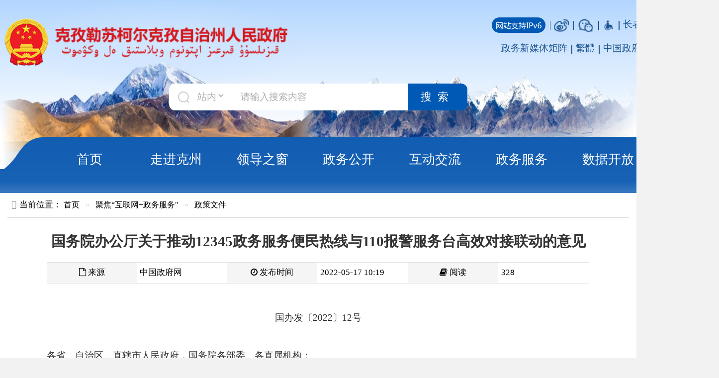

--- FILE ---
content_type: text/html; charset=utf-8
request_url: https://www.xjkz.gov.cn/xjkz/c101851/202205/26d55c52c1414fba85893dfbd6773300.shtml
body_size: 15916
content:
<!doctype html>
<html class="no-js">  
  <head>
		<meta charset="utf-8">
		<meta http-equiv="X-UA-Compatible" content="IE=edge">
		<meta name="renderer" content="webkit">
		<meta name="viewport" content="width=device-width, initial-scale=1">
		
<meta name="SiteName" content="克孜勒苏柯尔克孜自治州人民政府"/>
<meta name="SiteDomain" content="http://www.xjkz.gov.cn"/>
<meta name="SiteIDCode" content="6530000002"/>
<meta name="ColumnName" content="政策文件" />
<meta name="ColumnDescription" content="克州政府网首页专题主栏目下发布聚焦“互联网”政务服务专题栏目页"/>
<meta name="ColumnKeywords" content="聚焦“互联网”政务服务、政务服务、互联网"/>
<meta name="ColumnType" content="政策文件"/>
<meta name="ArticleTitle" content="国务院办公厅关于推动12345政务服务便民热线与110报警服务台高效对接联动的意见"/>
<meta name="PubDate" content="2024-09-09 23:42:42"/>

<meta name="others" content="2024-09-09 23:42:42" />
<meta name="template,templategroup,version" content="470ea5ea01aa4520b4761968f27d84cd,default,2.3" />
<title>
			克孜勒苏柯尔克孜自治州人民政府
		</title>
		<!-- 网站信息 -->
		<meta name="SiteName" content="克孜勒苏柯尔克孜自治州人民政府">
		<meta name="SiteDomain" content="http://www.xjkz.gov.cn">
		<meta name="SiteIDCode" content="6530000002">
		<!-- 栏目信息 -->
		<meta name="ColumnName" content="内容页">
		<meta name="ColumnDescription" content="克州内容页,国务院办公厅关于推动12345政务服务便民热线与110报警服务台高效对接联动的意见">
		<meta name="ColumnKeywords" content="克州内容页,国务院办公厅关于推动12345政务服务便民热线与110报警服务台高效对接联动的意见">
		<meta name="ColumnType" content="克州内容页">
		<!-- 内容信息 -->
		<meta name="ArticleTitle" content="国务院办公厅关于推动12345政务服务便民热线与110报警服务台高效对接联动的意见">
		<meta name="PubDate" content="<PUBLISHTIME>2022-05-17 10:19</PUBLISHTIME>">
		<meta name="ContentSource" content="中国政府网">
		<meta name="keywords" content="克州,克州人民政府,克孜勒苏柯尔克孜自治州人民政府,国务院办公厅关于推动12345政务服务便民热线与110报警服务台高效对接联动的意见">
		<meta name="description" content="克孜勒苏柯尔克孜自治州人民政府,国务院办公厅关于推动12345政务服务便民热线与110报警服务台高效对接联动的意见">
		<meta http-equiv="Cache-Control" content="no-siteapp" />
		<!-- ---- 站点标签>>--【静态资源css】 -- 标签开始 ---- -->
		<link rel="icon" type="image/png" href="/xjkz/xhtml/images/favicon.png">
		<link rel="stylesheet" href="/xjkz/xhtml/css/amazeui.css">
		<link rel="stylesheet" href="/xjkz/xhtml/css/site.css?1">
		<!-- ---- 站点标签>>--【静态资源css】 -- 标签结束 ---- -->
		<link rel="stylesheet" type="text/css" href="/xjkz/xhtml/css/content.css" />
	</head>
	<body>
		<script src="/xjkz/xhtml/js/jquery.min.js"></script>
<script src="/xjkz/xhtml/js/hd/jquery.migrate.min.js"></script>
<link href="/xjkz/xhtml/css/header.css" rel="stylesheet" />
<script src="/xjkz/xhtml/js/hd/aes.js"></script>
<script src="/xjkz/xhtml/js/hd/yhzx.js"></script>
<header class="header">
  <div class="header-top">
    <div class="head-logo-box">
      <a>
        <img src="/xjkz/xhtml/images/head-gh.png" />
        <img src="/xjkz/xhtml/images/head-logo.png" />
      </a>
    </div>
    <div class="head-link-box">
      <ul>
        <li class="ipv6">
          <img src="/xjkz/xhtml/images/ipv6zc.png" />
        </li>
        <li class="fx-icon">
          <a href="https://weibo.com/kezhougov" title="微博" target="_blank"> <img src="/xjkz/xhtml/images/icon_wb.jpg" /></a>
        </li>
        <li class="fx-icon">
          <div class="am-dropdown" data-am-dropdown="">
            <div class="am-dropdown-toggle"><img src="/xjkz/xhtml/images/icon_wx.jpg" title="微信" /></div>
            <div class="am-dropdown-content">
              <div class="">
                <img src="/xjkz/xhtml/images/kz_ewm.jpg" width="150" />
              </div>
            </div>
          </div>
        </li>
        <li class="wzwza">
          <a id="toolbarSwitch" href="javascript:void(0);"><img src="/xjkz/xhtml/images/wza.png" title="网站无障碍" /></a>
        </li>
        <li class="zzb">
          <a href="/xjkz/c112159/zzzb_yy.shtml" target="_blank">长者版</a>
        </li>
        <div class="h_login">
          <a href="javascript:;" class="h_dl">登录</a>
          <a href="https://zwfw.xinjiang.gov.cn/xjwwrz/pages/login/personalRegister?client_id=2462ade0-5847-419c-bc6a-a123f8bc6058&amp;redirect_uri=http://www.xinjiang.gov.cn/usercenter/home" class="h_zc">注册</a>
        </div>
      </ul>
      <ul>
        <li class="xmtjz">
          <a href="/xjkz/c108146/zwxmtjz.shtml" title="政务新媒体矩阵" target="_blank">
            <!--<img src="/xjkz/xhtml/images/zwxmt_icon.png" style="width: 25px;margin-top: -3px;">-->
            政务新媒体矩阵
          </a>
        </li>
        <!--li class="mobile">
          <a class="am-dropdown-toggle" target="_blank"
            >手机版
            <div class="am-dropdown-content" id="app_img">
              <img src="/xjkz/xhtml/images/phoneV.png" width="128" />
            </div>
          </a>
        </li-->
        <li class="jft">
          <a id="StranLink" href="javascript:StranBody()" name="StranLink" target="_self" title="點擊以繁體中文方式瀏覽">繁體</a>
        </li>
        <li class="zfw">
          <a href="http://www.gov.cn" target="_blank">中国政府网</a>
        </li>
        <li class="zfw">
          <a href="http://www.xinjiang.gov.cn" target="_blank">新疆政府网</a>
        </li>
      </ul>
    </div>
  </div>
  <div class="header-middle">
    <div class="search_select" id="baidu_search1">
      <img src="/xjkz/xhtml/images/icon-search.png" />
      <select value="站外" class="select1">
        <option>站内</option>
        <option>站外</option>
      </select>
    </div>
    <input id="searchContent1" placeholder="请输入搜索内容" />
    <button class="search-btn" id="baidu_searchbth1">搜索</button>
  </div>
  <button class="am-topbar-btn am-topbar-toggle am-btn am-btn-primary am-btn-sm am-btn-secondary am-show-sm-only" data-am-collapse="{target: '#collapse-head2'}"><span class="am-sr-only">导航切换</span> <span class="am-icon-bars"></span></button>
  <div class="am-collapse am-topbar-collapse" id="collapse-head2">
    <ul class="am-nav-pills">
      <li class="active">
        <a href="/xjkz/index.shtml">首页</a>
      </li>
      <li class="dropdown">
        <a href="/xjkz/c101654/zjkz.shtml">走进克州</a>
        <div class="dropdown-content">
          <ul class="list-inline">

              <li>
                <a href="/xjkz/c101654/zjkz.shtml?/#zjskz">这就是克州</a>
              </li>

              <li>
                <a href="/xjkz/c101654/zjkz.shtml?/#yxkz">印象克州</a>
              </li>

              <li>
                <a href="/xjkz/c101654/zjkz.shtml?/#whyc">克州文化</a>
              </li>

              <li>
                <a href="/xjkz/c101654/zjkz.shtml?/#mykz">漫游克州</a>
              </li>

              <li>
                <a href="/xjkz/c101654/zjkz.shtml?/#kzjj">克州经济</a>
              </li>

              <li>
                <a href="/xjkz/c101654/zjkz.shtml?/#xsmp">县市名片</a>
              </li>

          </ul>
        </div>
      </li>
      <li class="dropdown">
        <a href="/xjkz/c101672/leaders.shtml">领导之窗</a>
        <div class="dropdown-content">
          <ul class="list">
              <li>
                <span>州长</span>
                

                  <a href="/xjkz/c101673/202108/3af3db0252b345279a6aba13a5442535.shtml">吾肉孜阿力·哈西哈尔巴依</a>
              </li>
              <li>
                <span>常务副州长</span>
                

                  <a href="/xjkz/c101675/202506/df275b16e5804f428df220b36a8f9ce7.shtml">李晓斌</a>
              </li>
              <li>
                <span>副州长</span>
                

                  <a href="/xjkz/c101676/202109/934578d179bf4ea1a4e31869072fd640.shtml">温光华</a>

                  <a href="/xjkz/c101676/202110/98737a876ccb4a248f853e160da974b3.shtml">王斌</a>

                  <a href="/xjkz/c101676/202109/46eedb6cec9b4c9ea3cdc903da98443b.shtml">高俊青</a>

                  <a href="/xjkz/c101676/202109/0fb693f6bad140139765098bbd5e4fb9.shtml">阿尔达克·牙生</a>

                  <a href="/xjkz/c101676/202110/cfe146675cb1485a870b625c5573de07.shtml">李林</a>

                  <a href="/xjkz/c101676/202505/2d99ace354094b7b89647538e8722336.shtml">艾斯克尔·阿布都维力</a>
              </li>
              <li>
                <span>秘书长</span>
                

                  <a href="/xjkz/c101677/202110/18b962ea1563425fb4ba1c871ae2c64d.shtml">张海滨</a>
              </li>
          </ul>
        </div>
      </li>
      <li class="dropdown">
        <a href="/xjkz/c102481/zwgk.shtml">政务公开</a>
        <div class="dropdown-content">
          <ul class="list-inline">

              <li>
                <a href="https://www.xjkz.gov.cn/xjkz/c109085/zfgzk_tcsm.shtml">政府信息公开</a>
              </li>

              <li>
                <a href="https://www.xjkz.gov.cn/xjkz/c103295/zfgzbg.shtml">政府工作报告</a>
              </li>

              <li>
                <a href="https://www.xjkz.gov.cn/xjkz/c101706/xxgk_kzzf_gksx1.shtml">政府会议</a>
              </li>

              <li>
                <a href="/xjkz/c103220/zfgb.shtml">政府公报</a>
              </li>

              <li>
                <a href="https://www.xjkz.gov.cn/xjkz/c101705/xxgk_kzzf_gksx1.shtml">文件</a>
              </li>

              <li>
                <a href="https://www.xjkz.gov.cn/xjkz/c101707/xxgk_kzzf_gksx.shtml">失效废止文件</a>
              </li>

              <li>
                <a href="https://www.xjkz.gov.cn/xjkz/c101708/xxgk_kzzf_gksx.shtml">人事任免</a>
              </li>

              <li>
                <a href="https://www.xjkz.gov.cn/xjkz/c101709/xxgk_kzzf_gksx.shtml">人大建议</a>
              </li>

              <li>
                <a href="https://www.xjkz.gov.cn/xjkz/c101710/xxgk_kzzf_gksx.shtml">政协提案</a>
              </li>

          </ul>
        </div>
      </li>
      <li class="dropdown">
        <a href="/xjkz/c102452/hdjl.shtml">互动交流</a>
        <div class="dropdown-content">
          <ul class="list-inline">

              <li>
                <a href="https://www.xjkz.gov.cn/xjkz/c102453/mails.shtml">州长信箱</a>
              </li>

              <li>
                <a href="https://www.xjkz.gov.cn/xjkz/c102456/hd_zxft.shtml">在线访谈</a>
              </li>

              <li>
                <a href="/xjkz/c102454/hd_zxdc.shtml">调查征集</a>
              </li>

              <li>
                <a href="https://xinjiang.12388.gov.cn/kzlskekz/">投诉举报</a>
              </li>

              <li>
                <a href="https://www.xjkz.gov.cn/xjkz/c101711/xxgk_kzzf_gksx.shtml">新闻发布会</a>
              </li>

              <li>
                <a href="https://www.xjkz.gov.cn/xjkz/c102459/list.shtml">回应关切</a>
              </li>

          </ul>
        </div>
      </li>
      <li class="dropdown">
        <a href="https://zwfw.xinjiang.gov.cn/?areacode=653000">政务服务</a>
        <div class="dropdown-content">
          <ul class="list-inline">

              <li>
                <a href="https://zwfw.xinjiang.gov.cn/tsfw/kstb/index.html">政务服务“跨省通办”</a>
              </li>

              <li>
                <a href="https://zwfw.xinjiang.gov.cn/composite/hcp?areaCode=653000000000">统一“好差评”</a>
              </li>

              <li>
                <a href="https://zwfw.xinjiang.gov.cn/xjzwfw2021/complaint.html?area=653000">统一咨询投诉</a>
              </li>

              <li>
                <a href="http://finpt.xjcz.gov.cn/finpt/index.do">统一支付平台</a>
              </li>

              <li>
                <a href="https://zwfw.xinjiang.gov.cn/xjzwfw2021/personalzdpycqd.html?areacode=653000">跑零次清单</a>
              </li>

              <li>
                <a href="https://zwfw.xinjiang.gov.cn/xjzwfw2021/personal.html?area=653000">个人服务</a>
              </li>

              <li>
                <a href="https://zwfw.xinjiang.gov.cn/jiopweb/singleEventList?bannerType=legalperson&areaCode=653000000000">法人服务</a>
              </li>

              <li>
                <a href="https://zwfw.xinjiang.gov.cn/bmfwtest/conveniences.html?areacode=653000">便民服务</a>
              </li>

          </ul>
        </div>
      </li>
      <li class="dropdown">
        <a href="/xjkz/c101836/kzdata.shtml">数据开放</a>
        <div class="dropdown-content">
          <ul class="list-inline">

              <li>
                <a href="https://www.xjkz.gov.cn/xjkz/c101979/xxgk_gksx_gb.shtml">统计公报</a>
              </li>

              <li>
                <a href="https://www.xjkz.gov.cn/xjkz/c101980/xxgk_gksx_gb.shtml">月度经济数据</a>
              </li>

              <li>
                <a href="/xjkz/c101836/kzdata.shtml">县市经济运行情况</a>
              </li>

          </ul>
        </div>
      </li>
      <!--li>
        <a href="/xjkz/c101867/sitemap.shtml">网站地图 </a>
      </li-->
    </ul>
  </div>
</header>
<div class="nav_background">
      	<!--长者版-->
      	<div class="banner-content" style="display: none;">
    <div class="conting">
        <div class="wza-btn">
            <a href="javascript:void(0)"  id="toolbarSwitch" title="网页无障碍辅助工具条，读屏软件用户请忽略。">无障碍</a>
        </div>
        <a href="/xjkz/index.shtml" title="" target="_blank">
            <img class="logo_head" src="/xjkz/xhtml/zzzb/images/logo.png" alt="" title="">
        </a>
        <p>长者版</p>
    </div>
</div>
		<!-- 主体-->
		<div class="am-container am-cf" id="main">
			<!--当前位置-->
			<ol class="am-breadcrumb">
				<li>当前位置：</li>
<a href='/xjkz/index.shtml'  target="_blank">首页</a>&nbsp;>&nbsp;<a href='/xjkz/c101850/jjhlwzwfw_index.shtml'  target="_blank">聚焦“互联网+政务服务"</a>&nbsp;>&nbsp;<a href='/xjkz/c101851/list.shtml'  target="_blank"><span>政策文件</span></a>

			</ol>
			<!-- part1 -->
			<div class="am-g" id="contant">
				<div class="am-u-lg-12" id='detail'>
					<h1 id="title">国务院办公厅关于推动12345政务服务便民热线与110报警服务台高效对接联动的意见</h1>					
					<table id="tableinfo">
						<tbody>
							<tr>
								<th><i class="am-icon-file-o"></i> 来源</th>
								<td>中国政府网</td>
								<th><i class="am-icon-clock-o"></i> 发布时间</th>
								<td><PUBLISHTIME>2022-05-17 10:19</PUBLISHTIME></td>
								<th><i class="am-icon-book"></i> 阅读</th>
								<td id="hits"><span id="Browse">1</span></td>
							</tr>
						</tbody>
					</table>
					<div id="text">
						<UCAPCONTENT><p>
</p>
<p style="margin: 0px auto; padding: 0px; color: rgb(51, 51, 51); font-family: 宋体; font-size: 16px; font-style: normal; font-variant-ligatures: normal; font-variant-caps: normal; font-weight: 400; letter-spacing: normal; orphans: 2; text-indent: 0px; text-transform: none; white-space: normal; widows: 2; word-spacing: 0px; -webkit-text-stroke-width: 0px; background-color: rgb(255, 255, 255); text-decoration-style: initial; text-decoration-color: initial; text-align: center;"><span style="font-family: 楷体, 楷体_GB2312;">国办发〔2022〕12号</span></p>
<p align="" style="margin: 0px auto; padding: 0px; color: rgb(51, 51, 51); font-family: 宋体; font-size: 16px; font-style: normal; font-variant-ligatures: normal; font-variant-caps: normal; font-weight: 400; letter-spacing: normal; orphans: 2; text-transform: none; white-space: normal; widows: 2; word-spacing: 0px; -webkit-text-stroke-width: 0px; background-color: rgb(255, 255, 255); text-decoration-style: initial; text-decoration-color: initial; text-indent: 2em; text-align: justify;"><br data-filtered="filtered" style="margin: 0px; padding: 0px;">
</p>
<p align="" style="margin: 0px auto; padding: 0px; color: rgb(51, 51, 51); font-family: 宋体; font-size: 16px; font-style: normal; font-variant-ligatures: normal; font-variant-caps: normal; font-weight: 400; letter-spacing: normal; orphans: 2; text-indent: 0px; text-transform: none; white-space: normal; widows: 2; word-spacing: 0px; -webkit-text-stroke-width: 0px; background-color: rgb(255, 255, 255); text-decoration-style: initial; text-decoration-color: initial; text-align: justify;">各省、自治区、直辖市人民政府，国务院各部委、各直属机构：</p>
<p align="" style="margin: 0px auto; padding: 0px; color: rgb(51, 51, 51); font-family: 宋体; font-size: 16px; font-style: normal; font-variant-ligatures: normal; font-variant-caps: normal; font-weight: 400; letter-spacing: normal; orphans: 2; text-transform: none; white-space: normal; widows: 2; word-spacing: 0px; -webkit-text-stroke-width: 0px; background-color: rgb(255, 255, 255); text-decoration-style: initial; text-decoration-color: initial; text-indent: 2em; text-align: justify;">近年来，一些地区推动12345政务服务便民热线（以下简称12345）与110报警服务台（以下简称110）建立非警务警情分流联动机制，在提升协同联动处置效率、缓解非警务警情占用警力资源方面开展了积极探索。同时，实践中仍存在12345与110职责边界不清晰、联动机制不健全、数据共享不充分、信息化支撑不到位等问题，12345与110对接联动工作效率不高，非警务警情占用警力资源情况仍较为普遍。为推动12345与110高效对接联动，科学合理分流非警务求助、快速有效处置突发警情，进一步提升协同服务效能，经国务院同意，现提出以下意见。</p>
<p align="" style="margin: 0px auto; padding: 0px; color: rgb(51, 51, 51); font-family: 宋体; font-size: 16px; font-style: normal; font-variant-ligatures: normal; font-variant-caps: normal; font-weight: 400; letter-spacing: normal; orphans: 2; text-transform: none; white-space: normal; widows: 2; word-spacing: 0px; -webkit-text-stroke-width: 0px; background-color: rgb(255, 255, 255); text-decoration-style: initial; text-decoration-color: initial; text-indent: 2em; text-align: justify;"><span style="margin: 0px; padding: 0px; font-weight: bold;">一、总体要求</span></p>
<p align="" style="margin: 0px auto; padding: 0px; color: rgb(51, 51, 51); font-family: 宋体; font-size: 16px; font-style: normal; font-variant-ligatures: normal; font-variant-caps: normal; font-weight: 400; letter-spacing: normal; orphans: 2; text-transform: none; white-space: normal; widows: 2; word-spacing: 0px; -webkit-text-stroke-width: 0px; background-color: rgb(255, 255, 255); text-decoration-style: initial; text-decoration-color: initial; text-indent: 2em; text-align: justify;"><span style="margin: 0px; padding: 0px; font-family: 楷体, 楷体_GB2312;">（一）指导思想。</span><span style="margin: 0px; padding: 0px; font-family: 宋体;">以习近平新时代中国特色社会主义思想为指导，全面贯彻落实党的十九大和十九届历次全会精神，坚持以人民为中心，坚持系统观念，加快转变政府职能，加强12345与110能力建设，以对接联动机制顺畅运行为目标，以分流联动事项高效办理为重点，以平台数据智能应用为支撑，加快建立职责明晰、优势互补、科技支撑、高效便捷的12345与110高效对接联动机制，进一步提升政务服务水平，不断增强人民群众的获得感、幸福感、安全感。</span></p>
<p align="" style="margin: 0px auto; padding: 0px; color: rgb(51, 51, 51); font-family: 宋体; font-size: 16px; font-style: normal; font-variant-ligatures: normal; font-variant-caps: normal; font-weight: 400; letter-spacing: normal; orphans: 2; text-transform: none; white-space: normal; widows: 2; word-spacing: 0px; -webkit-text-stroke-width: 0px; background-color: rgb(255, 255, 255); text-decoration-style: initial; text-decoration-color: initial; text-indent: 2em; text-align: justify;"><span style="margin: 0px; padding: 0px; font-family: 楷体, 楷体_GB2312;">（二）工作目标。</span><span style="margin: 0px; padding: 0px; font-family: 宋体;">2022年底前，各地区基本建成12345与110高效对接联动机制，形成12345推动部门协同高效履职、及时解决涉及政府管理和服务的非紧急诉求，110依法打击违法犯罪活动、及时处置紧急危难警情、更好维护社会治安秩序的工作格局。2023年底前，全面实现12345与110平台互联互通、相关数据资源共享，不断提升对接联动工作规范化、专业化、智能化水平。</span></p>
<p align="" style="margin: 0px auto; padding: 0px; color: rgb(51, 51, 51); font-family: 宋体; font-size: 16px; font-style: normal; font-variant-ligatures: normal; font-variant-caps: normal; font-weight: 400; letter-spacing: normal; orphans: 2; text-transform: none; white-space: normal; widows: 2; word-spacing: 0px; -webkit-text-stroke-width: 0px; background-color: rgb(255, 255, 255); text-decoration-style: initial; text-decoration-color: initial; text-indent: 2em; text-align: justify;"><span style="margin: 0px; padding: 0px; font-weight: bold;">二、推动高效对接联动</span></p>
<p align="" style="margin: 0px auto; padding: 0px; color: rgb(51, 51, 51); font-family: 宋体; font-size: 16px; font-style: normal; font-variant-ligatures: normal; font-variant-caps: normal; font-weight: 400; letter-spacing: normal; orphans: 2; text-transform: none; white-space: normal; widows: 2; word-spacing: 0px; -webkit-text-stroke-width: 0px; background-color: rgb(255, 255, 255); text-decoration-style: initial; text-decoration-color: initial; text-indent: 2em; text-align: justify;"><span style="margin: 0px; padding: 0px; font-family: 楷体, 楷体_GB2312;">（一）明确职责边界。</span></p>
<p align="" style="margin: 0px auto; padding: 0px; color: rgb(51, 51, 51); font-family: 宋体; font-size: 16px; font-style: normal; font-variant-ligatures: normal; font-variant-caps: normal; font-weight: 400; letter-spacing: normal; orphans: 2; text-transform: none; white-space: normal; widows: 2; word-spacing: 0px; -webkit-text-stroke-width: 0px; background-color: rgb(255, 255, 255); text-decoration-style: initial; text-decoration-color: initial; text-indent: 2em; text-align: justify;">12345是地方人民政府受理企业和群众对政府管理和服务的非紧急诉求的便民热线平台，受理范围为：企业和群众关于经济调节、市场监管、社会管理、公共服务、生态环境保护等领域的咨询、非紧急求助、投诉、举报和意见建议等。</p>
<p align="" style="margin: 0px auto; padding: 0px; color: rgb(51, 51, 51); font-family: 宋体; font-size: 16px; font-style: normal; font-variant-ligatures: normal; font-variant-caps: normal; font-weight: 400; letter-spacing: normal; orphans: 2; text-transform: none; white-space: normal; widows: 2; word-spacing: 0px; -webkit-text-stroke-width: 0px; background-color: rgb(255, 255, 255); text-decoration-style: initial; text-decoration-color: initial; text-indent: 2em; text-align: justify;">110是公安机关受理处置企业和群众报警、紧急求助和警务投诉的报警服务平台，受理范围为：刑事类警情、治安类警情、道路交通类警情、危及人身和财产安全或者社会治安秩序的群体性事件以及其他需要公安机关处置的与违法犯罪有关的报警；公共设施险情、灾害事故以及其他危及人身和财产安全、公共安全等需要公安机关参与处置的紧急求助；对公安机关及其人民警察正在发生的违法违纪或者失职行为的投诉。</p>
<p align="" style="margin: 0px auto; padding: 0px; color: rgb(51, 51, 51); font-family: 宋体; font-size: 16px; font-style: normal; font-variant-ligatures: normal; font-variant-caps: normal; font-weight: 400; letter-spacing: normal; orphans: 2; text-transform: none; white-space: normal; widows: 2; word-spacing: 0px; -webkit-text-stroke-width: 0px; background-color: rgb(255, 255, 255); text-decoration-style: initial; text-decoration-color: initial; text-indent: 2em; text-align: justify;"><span style="margin: 0px; padding: 0px; font-family: 楷体, 楷体_GB2312;">（二）建立健全对接联动机制。</span></p>
<p align="" style="margin: 0px auto; padding: 0px; color: rgb(51, 51, 51); font-family: 宋体; font-size: 16px; font-style: normal; font-variant-ligatures: normal; font-variant-caps: normal; font-weight: 400; letter-spacing: normal; orphans: 2; text-transform: none; white-space: normal; widows: 2; word-spacing: 0px; -webkit-text-stroke-width: 0px; background-color: rgb(255, 255, 255); text-decoration-style: initial; text-decoration-color: initial; text-indent: 2em; text-align: justify;">1.建立健全转办机制。各地区12345或者110通过电话接到明确属于对方受理范围内的事项，以一键转接方式及时转交对方受理。责任单位不明确或者职责交叉的，可以通过三方通话（诉求方、12345、110）方式了解具体诉求后，由12345与110协商确定受理平台，对协商后仍无法确定的，由首先接到企业和群众诉求的平台先行受理，如存在危及人身和财产安全、公共安全的紧急情况，由110及时派警先行处置。12345或者110通过互联网渠道接到明确属于对方受理范围内的事项，可在线转交对方受理。对明确不属于12345与110受理范围的事项，话务人员要做好合理引导和解释工作。</p>
<p align="" style="margin: 0px auto; padding: 0px; color: rgb(51, 51, 51); font-family: 宋体; font-size: 16px; font-style: normal; font-variant-ligatures: normal; font-variant-caps: normal; font-weight: 400; letter-spacing: normal; orphans: 2; text-transform: none; white-space: normal; widows: 2; word-spacing: 0px; -webkit-text-stroke-width: 0px; background-color: rgb(255, 255, 255); text-decoration-style: initial; text-decoration-color: initial; text-indent: 2em; text-align: justify;">2.建立健全日常联动机制。各地区110接到可能引发违法犯罪特别是暴力事件、个人极端事件的矛盾纠纷时，第一时间派警处置，属于12345受理范围的转交12345，12345及时将诉求事项转至属地政府和相关职能部门办理，开展联合调处，推动矛盾隐患源头化解。12345接到影响社会稳定的线索，第一时间转交110处置，12345工单承办单位发现矛盾纠纷激化、事态难以控制或者涉及违法犯罪的，应当联动110派警处置。</p>
<p align="" style="margin: 0px auto; padding: 0px; color: rgb(51, 51, 51); font-family: 宋体; font-size: 16px; font-style: normal; font-variant-ligatures: normal; font-variant-caps: normal; font-weight: 400; letter-spacing: normal; orphans: 2; text-transform: none; white-space: normal; widows: 2; word-spacing: 0px; -webkit-text-stroke-width: 0px; background-color: rgb(255, 255, 255); text-decoration-style: initial; text-decoration-color: initial; text-indent: 2em; text-align: justify;">3.建立健全应急联动机制。各地区12345、110都要建立与119、120、122等紧急热线和水电气热等公共事业服务热线的应急联动机制，确保一旦发生自然灾害、事故灾难、公共卫生事件、社会安全事件等突发事件，能够快速响应、高效处置，为企业和群众提供更加及时、专业、高效的紧急救助服务。同时，要建立健全12345与110应急联动机制，遇到突发事件时及时启动应急联动方案，话务座席严重不足时由上级政务服务便民热线管理机构和公安机关统筹协调其他地区远程话务座席给予支持。</p>
<p align="" style="margin: 0px auto; padding: 0px; color: rgb(51, 51, 51); font-family: 宋体; font-size: 16px; font-style: normal; font-variant-ligatures: normal; font-variant-caps: normal; font-weight: 400; letter-spacing: normal; orphans: 2; text-transform: none; white-space: normal; widows: 2; word-spacing: 0px; -webkit-text-stroke-width: 0px; background-color: rgb(255, 255, 255); text-decoration-style: initial; text-decoration-color: initial; text-indent: 2em; text-align: justify;">4.建立健全会商交流机制。各地区要建立健全12345与110会商机制，对职责边界不清、存在管辖争议的高频诉求事项，及时召集相关职能部门研究会商，逐一厘清职责权限、明确管辖主体、制定处置规范，确保企业和群众诉求有人管、管得好。同时，建立健全12345与110定期交流机制，通报工作运行情况，及时研究解决对接联动工作中存在的问题，有条件的地方可互派工作人员进驻对方平台，切实提升对接联动工作效能。</p>
<p align="" style="margin: 0px auto; padding: 0px; color: rgb(51, 51, 51); font-family: 宋体; font-size: 16px; font-style: normal; font-variant-ligatures: normal; font-variant-caps: normal; font-weight: 400; letter-spacing: normal; orphans: 2; text-transform: none; white-space: normal; widows: 2; word-spacing: 0px; -webkit-text-stroke-width: 0px; background-color: rgb(255, 255, 255); text-decoration-style: initial; text-decoration-color: initial; text-indent: 2em; text-align: justify;"><span style="margin: 0px; padding: 0px; font-family: 楷体, 楷体_GB2312;">（三）强化系统支撑和数据共享应用。</span></p>
<p align="" style="margin: 0px auto; padding: 0px; color: rgb(51, 51, 51); font-family: 宋体; font-size: 16px; font-style: normal; font-variant-ligatures: normal; font-variant-caps: normal; font-weight: 400; letter-spacing: normal; orphans: 2; text-transform: none; white-space: normal; widows: 2; word-spacing: 0px; -webkit-text-stroke-width: 0px; background-color: rgb(255, 255, 255); text-decoration-style: initial; text-decoration-color: initial; text-indent: 2em; text-align: justify;">1.推动平台融合互通。各地区要科学规划设计，有效整合资源，加大投入力度，加快12345与110平台对接联通，鼓励有条件的地方建设一体化联动工作平台。12345与110平台要按照统一的组织机构和行政区划代码，规范工单和警单标准、受理反馈项目等数据格式，梳理整合平台融合互通的建设需求和业务流程，实现信息数据互联互通、工单警单双向流转、受理反馈闭环运行、对接事项跟踪督办和智能监管。</p>
<p align="" style="margin: 0px auto; padding: 0px; color: rgb(51, 51, 51); font-family: 宋体; font-size: 16px; font-style: normal; font-variant-ligatures: normal; font-variant-caps: normal; font-weight: 400; letter-spacing: normal; orphans: 2; text-transform: none; white-space: normal; widows: 2; word-spacing: 0px; -webkit-text-stroke-width: 0px; background-color: rgb(255, 255, 255); text-decoration-style: initial; text-decoration-color: initial; text-indent: 2em; text-align: justify;">2.加强数据共享应用。对各地区12345与110双向分流联动事项相关数据，要在确保安全的前提下，采取统一开放数据或者服务接口、共建中间数据库等方式共享，做到可查、可看、可追溯、可批量应用。最大限度挖掘数据价值，综合应用数据分析成果，常态化开展政务服务诉求和警情数据融合研判，有效排查民意热点、风险隐患、矛盾问题，为部门履职、效能监管和科学决策提供支撑。</p>
<p align="" style="margin: 0px auto; padding: 0px; color: rgb(51, 51, 51); font-family: 宋体; font-size: 16px; font-style: normal; font-variant-ligatures: normal; font-variant-caps: normal; font-weight: 400; letter-spacing: normal; orphans: 2; text-transform: none; white-space: normal; widows: 2; word-spacing: 0px; -webkit-text-stroke-width: 0px; background-color: rgb(255, 255, 255); text-decoration-style: initial; text-decoration-color: initial; text-indent: 2em; text-align: justify;"><span style="margin: 0px; padding: 0px; font-weight: bold;">三、加强能力建设</span></p>
<p align="" style="margin: 0px auto; padding: 0px; color: rgb(51, 51, 51); font-family: 宋体; font-size: 16px; font-style: normal; font-variant-ligatures: normal; font-variant-caps: normal; font-weight: 400; letter-spacing: normal; orphans: 2; text-transform: none; white-space: normal; widows: 2; word-spacing: 0px; -webkit-text-stroke-width: 0px; background-color: rgb(255, 255, 255); text-decoration-style: initial; text-decoration-color: initial; text-indent: 2em; text-align: justify;"><span style="margin: 0px; padding: 0px; font-family: 楷体, 楷体_GB2312;">（一）提升12345接办质效。</span></p>
<p align="" style="margin: 0px auto; padding: 0px; color: rgb(51, 51, 51); font-family: 宋体; font-size: 16px; font-style: normal; font-variant-ligatures: normal; font-variant-caps: normal; font-weight: 400; letter-spacing: normal; orphans: 2; text-transform: none; white-space: normal; widows: 2; word-spacing: 0px; -webkit-text-stroke-width: 0px; background-color: rgb(255, 255, 255); text-decoration-style: initial; text-decoration-color: initial; text-indent: 2em; text-align: justify;">各地区要进一步加大政务服务便民热线归并力度，对按照双号并行、设分中心形式已经完成归并但仍保留话务座席的热线号码，不具备“7×24小时”人工服务能力或者人工接通率低于60%的，将话务座席并入12345统一管理，可以保留号码。加强对12345工单承办单位办理工作的督查考核，及时公开办理情况，不断提高响应率、问题解决率和满意度，确保企业和群众诉求事项办得成、办得快、办得好。结合各地实际，配足话务座席，切实提高热线接通率。加强热线知识库建设，协调相关部门对高频问题动态制定“一问一答”口径，提高解答准确性和效率。积极推行“即问即答”、“接诉即办”、“工单直转办理一线”等工作方式，强化值班值守，缩短办理时限。</p>
<p align="" style="margin: 0px auto; padding: 0px; color: rgb(51, 51, 51); font-family: 宋体; font-size: 16px; font-style: normal; font-variant-ligatures: normal; font-variant-caps: normal; font-weight: 400; letter-spacing: normal; orphans: 2; text-transform: none; white-space: normal; widows: 2; word-spacing: 0px; -webkit-text-stroke-width: 0px; background-color: rgb(255, 255, 255); text-decoration-style: initial; text-decoration-color: initial; text-indent: 2em; text-align: justify;">各地区要加强12345平台与部门业务系统的互联互通，实现信息实时全量共享。12345定期汇总企业和群众高频咨询类问题，督促相关部门主动发布信息。强化科技赋能，进一步加强12345平台和网上12345能力建设，开发智能推荐、语音自动转写、自助派单功能。加强智能化客服系统建设，遇突发情况话务量激增、人工服务无法有效满足企业和群众需求时，智能化客服系统要能对高频问题进行自动解答，并引导企业和群众通过网上12345咨询反映情况。注重运用大数据、人工智能等技术手段，服务科学决策和促进社会治理水平提高，进一步提升企业和群众体验。</p>
<p align="" style="margin: 0px auto; padding: 0px; color: rgb(51, 51, 51); font-family: 宋体; font-size: 16px; font-style: normal; font-variant-ligatures: normal; font-variant-caps: normal; font-weight: 400; letter-spacing: normal; orphans: 2; text-transform: none; white-space: normal; widows: 2; word-spacing: 0px; -webkit-text-stroke-width: 0px; background-color: rgb(255, 255, 255); text-decoration-style: initial; text-decoration-color: initial; text-indent: 2em; text-align: justify;"><span style="margin: 0px; padding: 0px; font-family: 楷体, 楷体_GB2312;">（二）提升110接处警工作效能。</span></p>
<p align="" style="margin: 0px auto; padding: 0px; color: rgb(51, 51, 51); font-family: 宋体; font-size: 16px; font-style: normal; font-variant-ligatures: normal; font-variant-caps: normal; font-weight: 400; letter-spacing: normal; orphans: 2; text-transform: none; white-space: normal; widows: 2; word-spacing: 0px; -webkit-text-stroke-width: 0px; background-color: rgb(255, 255, 255); text-decoration-style: initial; text-decoration-color: initial; text-indent: 2em; text-align: justify;">各地公安机关要根据本地区110接警量，科学合理设置接警座席，配齐配强接警人员和指挥调度民警，强化设备和系统保障，确保110“生命线”全天候畅通，并拓宽互联网报警渠道，满足企业和群众需求。建立各警种和实战单位与110接处警工作相衔接的快速响应机制，加强对一线处警工作的数据赋能和后台支撑，积极探索推行预防警务，有效提升接处警工作效能。</p>
<p align="" style="margin: 0px auto; padding: 0px; color: rgb(51, 51, 51); font-family: 宋体; font-size: 16px; font-style: normal; font-variant-ligatures: normal; font-variant-caps: normal; font-weight: 400; letter-spacing: normal; orphans: 2; text-transform: none; white-space: normal; widows: 2; word-spacing: 0px; -webkit-text-stroke-width: 0px; background-color: rgb(255, 255, 255); text-decoration-style: initial; text-decoration-color: initial; text-indent: 2em; text-align: justify;"><span style="margin: 0px; padding: 0px; font-weight: bold;">四、保障措施</span></p>
<p align="" style="margin: 0px auto; padding: 0px; color: rgb(51, 51, 51); font-family: 宋体; font-size: 16px; font-style: normal; font-variant-ligatures: normal; font-variant-caps: normal; font-weight: 400; letter-spacing: normal; orphans: 2; text-transform: none; white-space: normal; widows: 2; word-spacing: 0px; -webkit-text-stroke-width: 0px; background-color: rgb(255, 255, 255); text-decoration-style: initial; text-decoration-color: initial; text-indent: 2em; text-align: justify;"><span style="margin: 0px; padding: 0px; font-family: 楷体, 楷体_GB2312;">（一）加强组织领导。</span><span style="margin: 0px; padding: 0px; font-family: 宋体;">坚持党对12345与110对接联动工作的全面领导，确保正确政治方向。国务院办公厅、公安部负责统筹协调12345与110对接联动工作，加强对各地区对接联动工作的指导，及时研究解决工作中的重大问题，并分别负责建立完善12345、110评估指标体系，委托第三方机构进行常态化评估评价，以规范有效的考核评估促进各地区12345、110不断提高服务效能。地方各级人民政府要加强组织领导，压实工作责任，强化监督考核，健全问责机制，各地区政务服务便民热线管理机构和公安机关具体负责12345与110高效对接联动的实施工作，制定政策措施，细化分流转办具体规则和事项清单，确保对接联动工作落地见效。</span></p>
<p align="" style="margin: 0px auto; padding: 0px; color: rgb(51, 51, 51); font-family: 宋体; font-size: 16px; font-style: normal; font-variant-ligatures: normal; font-variant-caps: normal; font-weight: 400; letter-spacing: normal; orphans: 2; text-transform: none; white-space: normal; widows: 2; word-spacing: 0px; -webkit-text-stroke-width: 0px; background-color: rgb(255, 255, 255); text-decoration-style: initial; text-decoration-color: initial; text-indent: 2em; text-align: justify;"><span style="margin: 0px; padding: 0px; font-family: 楷体, 楷体_GB2312;">（二）加强支持保障。</span><span style="margin: 0px; padding: 0px; font-family: 宋体;">各地区要加大对12345与110对接联动工作、系统建设、人员培训等的财政保障力度。组织开展12345与110业务培训，持续提升工作人员的综合素质和服务水平。落实好对一线人员的政策保障、权益保护等措施，对表现突出或者贡献突出的单位和个人，按照国家有关规定给予表彰奖励。</span></p>
<p align="" style="margin: 0px auto; padding: 0px; color: rgb(51, 51, 51); font-family: 宋体; font-size: 16px; font-style: normal; font-variant-ligatures: normal; font-variant-caps: normal; font-weight: 400; letter-spacing: normal; orphans: 2; text-transform: none; white-space: normal; widows: 2; word-spacing: 0px; -webkit-text-stroke-width: 0px; background-color: rgb(255, 255, 255); text-decoration-style: initial; text-decoration-color: initial; text-indent: 2em; text-align: justify;"><span style="margin: 0px; padding: 0px; font-family: 楷体, 楷体_GB2312;">（三）加强宣传引导。</span><span style="margin: 0px; padding: 0px; font-family: 宋体;">各地区各有关部门要充分利用政府网站、政务服务平台、新闻媒体等，广泛宣传12345与110的工作职责、受理范围等，引导企业和群众正确使用12345与110。同时，加强经验做法总结和复制推广，巩固和拓展12345与110对接联动工作成果。对恶意骚扰12345与110等违法行为，加大打击和曝光力度。</span></p>
<p align="" style="margin: 0px auto; padding: 0px; color: rgb(51, 51, 51); font-family: 宋体; font-size: 16px; font-style: normal; font-variant-ligatures: normal; font-variant-caps: normal; font-weight: 400; letter-spacing: normal; orphans: 2; text-transform: none; white-space: normal; widows: 2; word-spacing: 0px; -webkit-text-stroke-width: 0px; background-color: rgb(255, 255, 255); text-decoration-style: initial; text-decoration-color: initial; text-indent: 2em; text-align: justify;"><span style="margin: 0px; padding: 0px; font-family: 宋体;"><br>
</span></p>
<p style="margin: 0px auto; padding: 0px 89.6875px 0px 0px; color: rgb(51, 51, 51); font-family: 宋体; font-size: 16px; font-style: normal; font-variant-ligatures: normal; font-variant-caps: normal; font-weight: 400; letter-spacing: normal; orphans: 2; text-indent: 0px; text-transform: none; white-space: normal; widows: 2; word-spacing: 0px; -webkit-text-stroke-width: 0px; background-color: rgb(255, 255, 255); text-decoration-style: initial; text-decoration-color: initial; text-align: right;">国务院办公厅</p>
<p style="margin: 0px auto; padding: 0px 84.5px 0px 0px; color: rgb(51, 51, 51); font-family: 宋体; font-size: 16px; font-style: normal; font-variant-ligatures: normal; font-variant-caps: normal; font-weight: 400; letter-spacing: normal; orphans: 2; text-indent: 0px; text-transform: none; white-space: normal; widows: 2; word-spacing: 0px; -webkit-text-stroke-width: 0px; background-color: rgb(255, 255, 255); text-decoration-style: initial; text-decoration-color: initial; text-align: right;">2022年4月23日</p>
<p align="" style="margin: 0px auto; padding: 0px; color: rgb(51, 51, 51); font-family: 宋体; font-size: 16px; font-style: normal; font-variant-ligatures: normal; font-variant-caps: normal; font-weight: 400; letter-spacing: normal; orphans: 2; text-transform: none; white-space: normal; widows: 2; word-spacing: 0px; -webkit-text-stroke-width: 0px; background-color: rgb(255, 255, 255); text-decoration-style: initial; text-decoration-color: initial; text-indent: 2em; text-align: justify;">（此件公开发布）</p>
<br>
<p></p></UCAPCONTENT>
					</div>
					<!-- ---------引用模板 内容页分享 开始------------- -->
					<div class="share tlr lf ml30 bdsharebuttonbox bdshare-button-style1-32" data-bd-bind="1628842941280">
						<img src="/xjkz/xhtml/images/fenxiangImg.png">
						<span>分享:</span>
						<a class="ml10" style="float:none; margin-left:10px !important;background-image: none;">
							<img class="bds_weixin" data-cmd="weixin" data-tag="sharePhoto" src="/xjkz/xhtml/images/szf_weixin.png"
								data-bd-imgshare-binded="1">
						</a>
						<a style="float:none;background-image: none;">
							<img class="bds_tsina" data-cmd="tsina" data-tag="sharePhoto" src="/xjkz/xhtml/images/szf_weibo.png"
								data-bd-imgshare-binded="1">
						</a>
						<a style="float:none;background-image: none;">
							<img class="bds_sqq" data-cmd="sqq" data-tag="sharePhoto" src="/xjkz/xhtml/images/szf_qq.png"
								data-bd-imgshare-binded="1">
						</a>						
						<script>
							window._bd_share_config = {
								"image": {
									"tag": "sharePhoto",
								},
								"common": {
									"bdSnsKey": {},
									"bdText": '国务院办公厅关于推动12345政务服务便民热线与110报警服务台高效对接联动的意见',
									"bdMini": "2",
									"bdMiniList": ["tsina", "weixin", "sqq"],
									"bdPic": "",
									"bdStyle": "1",
									"bdSize": "32"
								},
								"share": {}
							};
							with(document) 0[(getElementsByTagName('head')[0] || body).appendChild(createElement('script')).src =
								'http://bdimg.share.baidu.com/static/api/js/share.js?v=89860593.js?cdnversion=' + ~(-new Date() / 36e5)];
						</script>
					</div>
					<!-- ---------引用模板 内容页分享 结束------------- -->
				</div>
				
				
				<div class="am-u-lg-3" id='jd'>
					<div class="xglj_title jd">解读文章</div>
					<div class="xglj_list">
						<ul>

							<div class="line1px"></div>
						</ul>
					</div>
				</div>

				<!-- ---- 模块标签 >>--【内容页-打印关闭】 -- 标签开始 ---- -->
				<div  class="content_dy" style="float: right;margin-top: 3.5rem;">
					<a class="" href="javascript:window.print();"
						style="color: #fff;background-color: #428bca;border-color: #357ebd;display: inline-block;padding: 6px 12px;margin-bottom: 0;font-size: 14px;font-weight: 400;line-height: 1.42857143;text-align: center;white-space: nowrap;vertical-align: middle;-ms-touch-action: manipulation;touch-action: manipulation;cursor: pointer;-webkit-user-select: none;-moz-user-select: none;-ms-user-select: none;user-select: none;background-image: none;border: 1px solid transparent;border-radius: 4px;"><i
							class="am-icon-print am-icon-fw"></i>&nbsp;打印本页</a>
					<a class="" href="javascript:window.close();"
						style="color: #fff;background-color: #5cb85c;border-color: #4cae4c;display: inline-block;padding: 6px 12px;margin-bottom: 0;font-size: 14px;font-weight: 400;line-height: 1.42857143;text-align: center;white-space: nowrap;vertical-align: middle;-ms-touch-action: manipulation;touch-action: manipulation;cursor: pointer;-webkit-user-select: none;-moz-user-select: none;-ms-user-select: none;user-select: none;background-image: none;border: 1px solid transparent;border-radius: 4px;"><i
							class="am-icon-close am-icon-fw"></i>&nbsp;关闭窗口</a>
				</div>
				<!-- ---- 模块标签 >>--【内容页-打印关闭】 -- 标签结束 ---- -->
				<div style="display: none;">
					<div class="manuscriptId">26d55c52c1414fba85893dfbd6773300</div>
					<div class="ChannelId">0a71f1df1c83433f9615150e00eb9665</div>
				</div>
			</div>
		</div>
		</div>
<div class="yqlj">
  <div class="am-container">
    <div class="yqljtab">
      <ul class="clearfix">
        <li>各县（市）网站</li>
        <li>媒体</li>
        <li>地州市政府</li>
        <li>区政府部门</li>
        <li>省区市政府</li>
        <li>国家部委局</li>
      </ul>
    </div>
    <div class="yqljcon">
      <ul class="clearfix">
        
          <li><a href="http://www.xjats.gov.cn/" target="_blank" title='阿图什市'  >阿图什市</a></li>

          <li><a href="http://www.xjakt.gov.cn/" target="_blank" title='阿克陶县'  >阿克陶县</a></li>

          <li><a href="http://www.xjwqx.gov.cn/" target="_blank" title='乌恰县'  >乌恰县</a></li>

          <li><a href="http://www.xjahq.gov.cn/" target="_blank" title='阿合奇县'  >阿合奇县</a></li>

      </ul>
      <ul class="clearfix">

          <li><a href="http://www.xinhuanet.com/" target="_blank" title='新华网'  >新华网</a></li>

          <li><a href="http://www.ts.cn/" target="_blank" title='天山网'  >天山网</a></li>

      </ul>
      <ul class="clearfix">

          <li><a href="http://www.wlmq.gov.cn/" target="_blank" title='乌鲁木齐市'  >乌鲁木齐市</a></li>

          <li><a href="http://www.xjyl.gov.cn/" target="_blank" title='伊犁哈萨克自治州'  >伊犁哈萨克自治州</a></li>

          <li><a href="http://www.xjtc.gov.cn/" target="_blank" title='塔城地区'  >塔城地区</a></li>

          <li><a href="http://www.xjalt.gov.cn/" target="_blank" title='阿勒泰地区'  >阿勒泰地区</a></li>

          <li><a href="http://www.klmy.gov.cn/" target="_blank" title='克拉玛依市'  >克拉玛依市</a></li>

          <li><a href="http://www.xjboz.gov.cn/" target="_blank" title='博尔塔拉蒙古自治州'  >博尔塔拉蒙古自治州</a></li>

          <li><a href="http://www.cj.gov.cn/" target="_blank" title='昌吉回族自治州'  >昌吉回族自治州</a></li>

          <li><a href="http://www.hami.gov.cn/" target="_blank" title='哈密市'  >哈密市</a></li>

          <li><a href="http://www.tlf.gov.cn/" target="_blank" title='吐鲁番市'  >吐鲁番市</a></li>

          <li><a href="http://www.xjbz.gov.cn/" target="_blank" title='巴音郭楞蒙古自治州'  >巴音郭楞蒙古自治州</a></li>

          <li><a href="http://www.aks.gov.cn/" target="_blank" title='阿克苏地区'  >阿克苏地区</a></li>

          <li><a href="http://www.kashi.gov.cn/" target="_blank" title='喀什地区'  >喀什地区</a></li>

          <li><a href="http://www.xjht.gov.cn/" target="_blank" title='和田地区'  >和田地区</a></li>

      </ul>
      <ul class="clearfix">

          <li><a href="http://rst.xinjiang.gov.cn/" target="_blank" title='人社厅'  >人社厅</a></li>

          <li><a href="http://czt.xinjiang.gov.cn/" target="_blank" title='财政厅'  >财政厅</a></li>

          <li><a href="http://gat.xinjiang.gov.cn/" target="_blank" title='公安厅'  >公安厅</a></li>

          <li><a href="http://jtyst.xinjiang.gov.cn//" target="_blank" title='交通运输厅'  >交通运输厅</a></li>

          <li><a href="http://zjt.xinjiang.gov.cn/" target="_blank" title='住建厅'  >住建厅</a></li>

          <li><a href="http://zrzyt.xinjiang.gov.cn/" target="_blank" title='自然资源厅'  >自然资源厅</a></li>

          <li><a href="http://slt.xinjiang.gov.cn/" target="_blank" title='水利厅'  >水利厅</a></li>

          <li><a href="http://nynct.xinjiang.gov.cn/" target="_blank" title='农业农村厅'  >农业农村厅</a></li>

          <li><a href="http://swt.xinjiang.gov.cn/" target="_blank" title='商务厅'  >商务厅</a></li>

          <li><a href="http://jyt.xinjiang.gov.cn/" target="_blank" title='教育厅'  >教育厅</a></li>

          <li><a href="http://xjdrc.xinjiang.gov.cn/" target="_blank" title='发改委'  >发改委</a></li>

          <li><a href="http://gxt.xinjiang.gov.cn/" target="_blank" title='工业和信息化厅'  >工业和信息化厅</a></li>

          <li><a href="http://wjw.xinjiang.gov.cn/" target="_blank" title='卫生健康委员会'  >卫生健康委员会</a></li>

          <li><a href="http://yjgl.xinjiang.gov.cn/" target="_blank" title='应急管理厅'  >应急管理厅</a></li>

          <li><a href="http://wlt.xinjiang.gov.cn/" target="_blank" title='文化和旅游厅'  >文化和旅游厅</a></li>

          <li><a href="http://scjgj.xinjiang.gov.cn/" target="_blank" title='市场监督管理局'  >市场监督管理局</a></li>

          <li><a href="http://sthjt.xinjiang.gov.cn//" target="_blank" title='生态环境厅'  >生态环境厅</a></li>

          <li><a href="http://tjj.xinjiang.gov.cn/" target="_blank" title='统计局'  >统计局</a></li>

          <li><a href="http://xj.cma.gov.cn/" target="_blank" title='气象局'  >气象局</a></li>

          <li><a href="http://urumqi.customs.gov.cn/" target="_blank" title='乌鲁木齐海关'  >乌鲁木齐海关</a></li>

      </ul>
      <ul class="clearfix">

          <li><a href="http://www.beijing.gov.cn/" target="_blank" title='北京'  >北京</a></li>

          <li><a href="http://www.shanghai.gov.cn/" target="_blank" title='上海'  >上海</a></li>

          <li><a href="http://www.tj.gov.cn/" target="_blank" title='天津'  >天津</a></li>

          <li><a href="http://www.cq.gov.cn/" target="_blank" title='重庆'  >重庆</a></li>

          <li><a href="http://www.jiangsu.gov.cn/" target="_blank" title='江苏'  >江苏</a></li>

          <li><a href="http://www.shandong.gov.cn/" target="_blank" title='山东'  >山东</a></li>

          <li><a href="http://www.zj.gov.cn/" target="_blank" title='浙江'  >浙江</a></li>

          <li><a href="http://www.ah.gov.cn/" target="_blank" title='安徽'  >安徽</a></li>

          <li><a href="http://www.fujian.gov.cn/" target="_blank" title='福建'  >福建</a></li>

          <li><a href="http://www.jiangxi.gov.cn/" target="_blank" title='江西'  >江西</a></li>

          <li><a href="http://www.gd.gov.cn/" target="_blank" title='广东'  >广东</a></li>

          <li><a href="http://www.gxzf.gov.cn/" target="_blank" title='广西'  >广西</a></li>

          <li><a href="http://www.hubei.gov.cn/" target="_blank" title='湖北'  >湖北</a></li>

          <li><a href="http://www.hunan.gov.cn/" target="_blank" title='湖南'  >湖南</a></li>

          <li><a href="http://www.henan.gov.cn/" target="_blank" title='河南'  >河南</a></li>

          <li><a href="http://www.hlj.gov.cn/" target="_blank" title='黑龙江'  >黑龙江</a></li>

          <li><a href="http://www.jl.gov.cn/" target="_blank" title='吉林'  >吉林</a></li>

          <li><a href="http://www.ln.gov.cn/" target="_blank" title='辽宁'  >辽宁</a></li>

          <li><a href="http://www.nmg.gov.cn/" target="_blank" title='内蒙古自治区'  >内蒙古自治区</a></li>

          <li><a href="http://www.hebei.gov.cn/" target="_blank" title='河北'  >河北</a></li>

          <li><a href="http://www.shanxi.gov.cn/" target="_blank" title='山西'  >山西</a></li>

          <li><a href="http://www.sc.gov.cn/" target="_blank" title='四川'  >四川</a></li>

          <li><a href="http://www.guizhou.gov.cn/" target="_blank" title='贵州'  >贵州</a></li>

          <li><a href="http://www.yn.gov.cn/" target="_blank" title='云南'  >云南</a></li>

          <li><a href="http://www.hainan.gov.cn/" target="_blank" title='海南'  >海南</a></li>

          <li><a href="http://www.xizang.gov.cn/" target="_blank" title='西藏'  >西藏</a></li>

          <li><a href="http://www.shaanxi.gov.cn/" target="_blank" title='陕西'  >陕西</a></li>

          <li><a href="http://www.gs.gov.cn/" target="_blank" title='甘肃'  >甘肃</a></li>

          <li><a href="http://www.nx.gov.cn/" target="_blank" title='宁夏'  >宁夏</a></li>

          <li><a href="http://www.qinghai.gov.cn/" target="_blank" title='青海'  >青海</a></li>

          <li><a href="http://www.xinjiang.gov.cn/" target="_blank" title='新疆'  >新疆</a></li>

          <li><a href="http://www.taiwan.cn/" target="_blank" title='台湾'  >台湾</a></li>

          <li><a href="https://www.gov.hk/sc/residents/" target="_blank" title='香港'  >香港</a></li>

          <li><a href="https://www.gov.mo/zh-hant/" target="_blank" title='澳门'  >澳门</a></li>

      </ul>
      <ul class="clearfix">

          <li><a href="http://www.mohrss.gov.cn/" target="_blank" title='人社部'  >人社部</a></li>

          <li><a href="http://www.miit.gov.cn/" target="_blank" title='工业和信息化部'  >工业和信息化部</a></li>

          <li><a href="http://www.mofcom.gov.cn/" target="_blank" title='商务部'  >商务部</a></li>

          <li><a href="http://www.mohurd.gov.cn/" target="_blank" title='住房和城乡建设部'  >住房和城乡建设部</a></li>

          <li><a href="http://www.moe.gov.cn/" target="_blank" title='教育部'  >教育部</a></li>

          <li><a href="http://www.mot.gov.cn/" target="_blank" title='交通运输部'  >交通运输部</a></li>

          <li><a href="http://www.moa.gov.cn/" target="_blank" title='农业农村部'  >农业农村部</a></li>

          <li><a href="http://www.mnr.gov.cn/" target="_blank" title='自然资源部'  >自然资源部</a></li>

          <li><a href="http://www.mca.gov.cn/" target="_blank" title='民政部'  >民政部</a></li>

          <li><a href="http://www.mps.gov.cn/" target="_blank" title='公安部'  >公安部</a></li>

          <li><a href="http://www.mof.gov.cn/index.htm" target="_blank" title='财政部'  >财政部</a></li>

          <li><a href="http://www.mwr.gov.cn/" target="_blank" title='水利部'  >水利部</a></li>

          <li><a href="http://www.nhc.gov.cn/" target="_blank" title='卫生健康委员会'  >卫生健康委员会</a></li>

          <li><a href="http://www.moj.gov.cn/" target="_blank" title='司法部'  >司法部</a></li>

          <li><a href="http://www.sport.gov.cn/" target="_blank" title='体育总局'  >体育总局</a></li>

          <li><a href="http://www.safe.gov.cn/" target="_blank" title='外汇管理局'  >外汇管理局</a></li>

          <li><a href="http://www.ncha.gov.cn/" target="_blank" title='文物局'  >文物局</a></li>

          <li><a href="http://www.nmdis.org.cn/" target="_blank" title='海洋局'  >海洋局</a></li>

          <li><a href="http://www.ndrc.gov.cn/" target="_blank" title='发展和改革委员会'  >发展和改革委员会</a></li>

          <li><a href="http://www.neac.gov.cn/" target="_blank" title='民族事务委员会'  >民族事务委员会</a></li>

          <li><a href="http://www.sasac.gov.cn/" target="_blank" title='国有资产监督管理委员会'  >国有资产监督管理委员会</a></li>

          <li><a href="http://www.chinatax.gov.cn/" target="_blank" title='国家税务总局'  >国家税务总局</a></li>

          <li><a href="http://www.mee.gov.cn/" target="_blank" title='生态环境部'  >生态环境部</a></li>

          <li><a href="http://www.samr.gov.cn/" target="_blank" title='国家市场监督管理总局'  >国家市场监督管理总局</a></li>

          <li><a href="http://www.nrta.gov.cn/" target="_blank" title='广播电视总局'  >广播电视总局</a></li>

          <li><a href="http://www.caac.gov.cn/index.html" target="_blank" title='中国民用航空局'  >中国民用航空局</a></li>

          <li><a href="http://www.cma.gov.cn/" target="_blank" title='中国气象局'  >中国气象局</a></li>

          <li><a href="http://www.customs.gov.cn/" target="_blank" title='海关总署'  >海关总署</a></li>

          <li><a href="http://www.ggj.gov.cn/" target="_blank" title='机关事务管理局'  >机关事务管理局</a></li>

          <li><a href="http://www.audit.gov.cn/" target="_blank" title='审计署'  >审计署</a></li>

          <li><a href="http://www.natcm.gov.cn/" target="_blank" title='中医药管理局'  >中医药管理局</a></li>

      </ul>
    </div>
  </div>
</div>
<style>
/*20190102友情链接样式*/
.gj ul{
      float: left;
     display: block;
     width: 14%;
    margin: 0px;
}
.gj ul li{
    float: none !important;
    line-height: 22px !important;
    font-size: 14px;
    list-style-type: none;
}

.fc2{
	z-index:99999;
}

.yqlj{width: 100%;padding: 20px 0 15px;border-bottom: 1px solid rgba(255, 255, 255, .26); background: #21518e;}

.yqlj >div {
    position: relative;
    background: #f0f3f7 !important;
    padding: 0;
}
.yqljtab ul{font-size: 0;}
.yqljtab li{float: left;display: flex;align-items: center;justify-content: center;/* padding-left: 22px; */width: 14.5%;line-height: 40px;cursor: pointer;font-size: 13.33px;border-radius: 2px;border: 1px solid rgba(255, 255, 255, .3);background: #e8eef5;text-align: center;}
.yqljtab li + li{margin-left: 2.6%;}
.yqljtab li::after{display: block;content: '';width: 12px;height: 7px;margin-left: 8.33px;background: url(/xjkz/xhtml/images/yqlj_arrow.png) no-repeat;background-size: contain;transition: all .2s;}
.yqljtab li.on::after{transform: rotate(180deg);}
.yqljcon{
	/* margin-top: 20px; */
	/* display: none; */
	width: 100%;
	/* min-height: 75px; */
	max-height: 510px;
	overflow: auto;
	background: #a8e3ff;
	box-shadow: 0px 3px 60px rgb(82 145 192 / 20%);
	border-radius: 4px;
	position: absolute;
	bottom: 117%;
	/* left: 50%; */
	/* margin-left: -550px; */
	/* padding: 12px 24px 22px; */
	flex-wrap: wrap;
	z-index: 100;
}
.yqljcon ul{padding: 0 20px;display: none;background: #a8e3ff;}
 .yqljcon ul.on {
   display: block;
   position: relative;
     z-index: 999;
}

.yqljcon ul:nth-child(5) li {
    width: 12%;
}
.yqljcon ul:nth-child(1) li {
    width: 12%;
}
.yqljcon ul:nth-child(2) li {
    width: 12%;
}
.yqljcon li{width: 20%;float: left;list-style-type: none;}
.yqljcon li a{line-height: 42px;font-size: 15px;/* color: #fff; */}

@media only screen and (max-width: 640px) {
	.yqljtab li {
    width: 50% !important;
}
	.yqljtab li + li {
    margin: 0;
}
	.yqljcon {
    margin-left: -146px;
    max-height: 200px;
}
	.yqljcon ul {
    padding: 0 5px;
}
	.yqljcon li {
    width: 50% !important;
}
	.yqljcon li a {
    line-height: 30px;
    font-size: 12px;
}
}
  
</style>
<script src="/xjkz/xhtml/js/jquery.min.js"></script>
<script>
	//底部友情链接
	/*$('.yqljtab li').click(function(){
		var index = $(this).index();
		if($(this).hasClass('on')){
			$(this).removeClass('on');
			$('.yqljcon ul').eq(index).slideUp('fast');
		}else{
			$(this).addClass('on').siblings().removeClass('on');
			$('.yqljcon ul').eq(index).slideDown('fast').siblings().slideUp('fast');
		}
	})*/
   //底部网站
  $(".yqljtab ul li").hover(function () {
      var index=$(this).index();
      $(this).siblings("li").removeClass("on");
      $(this).addClass("on");
       $(".yqljcon ul").removeClass("on");
       $(".yqljcon ul").eq(index).addClass("on")
   }, function () {
   
   }
  );  
  
  $(".yqljcon").on('mouseleave', function (e) {
     if(e.target.tagName == "A"){return}
     $(".yqljcon ul").removeClass("on");
     $(".yqljtab ul li").removeClass("on");
   }
  );
</script>
		<div class="footer-card">
  <!-- ---- 站点标签>>--【网站版权】 -- 标签开始 ---- -->
  <footer class="am-container am-cf pd-bottom am-print-hide">
    <div class="am-g">
      <div class=" am-u-sm-5 info no-padding-right" style="width: 58%;">
        <p>主办：克孜勒苏柯尔克孜自治州人民政府办公室</p>
        <p>承办：克孜勒苏柯尔克孜自治州政务公开信息中心</p>
        <p><a style="margin-left:0px"
            href="http://www.beian.gov.cn/portal/registerSystemInfo?recordcode=65300102000007">新公网安备65300102000007号</a><a
            href="https://beian.miit.gov.cn/#/Integrated/index/">&nbsp;新ICP备2022000247号</a></p>
        <p>
          <!--地 址：新疆阿图什市帕米尔路西3院
        <span>&nbsp;电话：0908-4235962</span>-->
          <span>政府网站标识码：6530000002</span>
          <a href="/xjkz/c102466/xzzfjdts.shtml" target="_blank">法律声明</a>
          <a href="/xjkz/c102467/xzzfjdts.shtml" style="margin-left:0px"
            target="_blank">&nbsp;关于我们</a>
        </p>
        <span id="_ideConac">
          <a href="https://bszs.conac.cn/sitename?method=show&amp;id=53A02D71B11648DFE053012819ACB06C"
            target="_blank"><img id="imgConac" vspace="0" hspace="0" border="0" src="/xjkz/xhtml/images/dzjg.png"
              data-bd-imgshare-binded="1"></a>
        </span>
      </div>
      <div class=" am-text-right link-img no-padding-left" style="width: 42%;transform: scale(1);">
        <p>
          <a href="/xjkz/c101867/sitemap.shtml"><img src="/xjkz/xhtml/images/wzdt_wb.png"
              height="40" width="80"></a>
          <img src="/xjkz/xhtml/images/footer_IPv6.jpg" height="40" width="80">
          <a href="https://zfwzgl.www.gov.cn/exposure/jiucuo.html?site_code=6530000002&url=https%3A%2F%2Fwww.xjkz.gov.cn%2Fxjkz%2Findex.shtml"><img src="/xjkz/xhtml/images/jiucuo.png" height="40" width="80"></a>
          <!--script id="_jiucuo_" sitecode='6530000002' src='https://pucha.kaipuyun.cn/exposure/jiucuo.js'></script-->
          <!-- <span id="_span_jiucuo">
            img onclick="window.open('https://zfwzgl.www.gov.cn/exposure/jiucuo.html?site_code=6530000002&url=https%3A%2F%2Fwww.xjkz.gov.cn%2F','_blank')" style="margin:0;border:0;cursor: pointer;" src="https://zfwzgl.www.gov.cn/exposure/images/jiucuo.png?v=6530000002"
          </span> -->

          <a class="zwwza _7038f2dd98f0f54c dbwza" id="toolbarSwitch"><img src="/xjkz/xhtml/images/wzablock.png" height="40"
              width="80"></a>
        </p>
        <p style="margin-top:15px;">
          <a href="//www.xjwljb.com"><img src="/xjkz/xhtml/images/xjwljb.png" height="40" width="80"></a>
          <a href="/xjkz/c108146/zwxmtjz.shtml"><img src="/xjkz/xhtml/images/zfxmtjz.png" height="40" width="80"></a>
          <a href="/xjkz/c102474/xzzfjdts.shtml"><img src="/xjkz/xhtml/images/4235629.jpg"
              height="40" width="80" /></a>
          <a href="https://www.piyao.org.cn/yybgt/index.htm"><img src="/xjkz/xhtml/images/wlyybgt.png" height="40"
              width="80"></a>
        </p>
      </div>
    </div>
  </footer>
</div>
<!-- ---- 站点标签>>--【网站版权】 -- 标签结束 ---- -->
<!-- PHPStat Start -->
<script language="JavaScript" id="phpstat_js_id_10000090">
  var _trackDataType = 'web';
  var _trackData = _trackData || [];
  (function () {
    var phpstat_js = document.createElement('script'); phpstat_js.type = 'text/javascript';
    phpstat_js.charset = 'utf-8'; phpstat_js.id = 'phpstat_async_js_id_10000090'; phpstat_js.async = true;
    phpstat_js.src = '//www.xinjiang.gov.cn/phpstat/count/10000090/10000090.js';
    var phpstat_cjs = document.getElementsByTagName('script')[0]; phpstat_cjs.parentNode.insertBefore(phpstat_js, phpstat_cjs);
  })();
</script>
<!--/PHPStat End -->
<!-- 无障碍-->
<script src="https://auth.mangren.com/boots/xjkz.gov.cn/esdToolsInit.js" charset="UTF-8"></script>
<script>
  $('.dbwza').click(function () {
    document.getElementById("toolbarSwitch").click()
  })
</script>

		<!-- ---- 站点标签>>--【静态资源js】 -- 标签开始 ---- -->
		<!--[if lte IE 8 ]>
		<script src="http://cdn.staticfile.org/modernizr/2.8.3/modernizr.js"></script>
		<script src="/xjkz/xhtml/js/amazeui.ie8polyfill.min.js"></script>
		<![endif]-->
		<script src="/xjkz/xhtml/js/jquery.min.js"></script>
		<script src="/xjkz/xhtml/js/amazeui.js"></script>
		<script src="/xjkz/xhtml/js/commonJianFanTran.js"></script>
		<script src="/xjkz/xhtml/js/app.js" type="text/javascript" charset="utf-8"></script>
      	<script src="/xjkz/xhtml/js/detail.js" type="text/javascript" charset="utf-8"></script>
		
		<script>
			var _hmt = _hmt || [];
			(function() {
				var hm = document.createElement("script");
				hm.src = "https://hm.baidu.com/hm.js?b31963a618b0086ffd222d47d0eb8b84";
				var s = document.getElementsByTagName("script")[0];
				s.parentNode.insertBefore(hm, s);
			})();
		</script>
		<!-- ---- 站点标签>>--【静态资源js】 -- 标签结束 ---- -->
	</body>
</html>